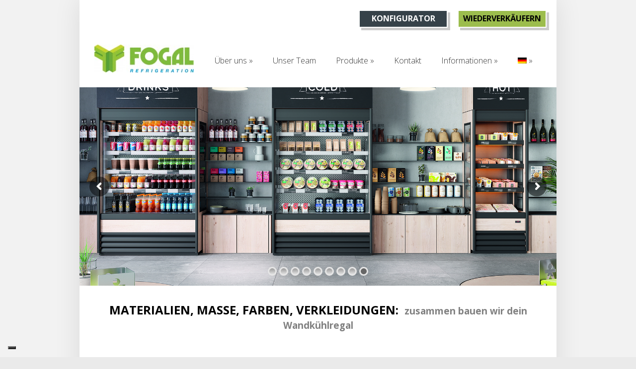

--- FILE ---
content_type: text/html; charset=UTF-8
request_url: https://fogalrefrigeration.com/de/
body_size: 43904
content:

<!DOCTYPE html>
<!--[if IE 6]>
<html id="ie6" lang="de-DE">
<![endif]-->
<!--[if IE 7]>
<html id="ie7" lang="de-DE">
<![endif]-->
<!--[if IE 8]>
<html id="ie8" lang="de-DE">
<![endif]-->
<!--[if !(IE 6) | !(IE 7) | !(IE 8)  ]><!-->
<html lang="de-DE">
<!--<![endif]-->
<head>
	<meta charset="UTF-8" />
			
	<meta http-equiv="X-UA-Compatible" content="IE=edge">
	<link rel="pingback" href="https://fogalrefrigeration.com/xmlrpc.php" />

		<!--[if lt IE 9]>
		<script src="https://fogalrefrigeration.com/wp-content/themes/Foxy/js/html5.js" type="text/javascript"></script>
	<![endif]-->

	<script type="text/javascript">
		document.documentElement.className = 'js';
	</script>

	<script>var et_site_url='https://fogalrefrigeration.com';var et_post_id='0';function et_core_page_resource_fallback(a,b){"undefined"===typeof b&&(b=a.sheet.cssRules&&0===a.sheet.cssRules.length);b&&(a.onerror=null,a.onload=null,a.href?a.href=et_site_url+"/?et_core_page_resource="+a.id+et_post_id:a.src&&(a.src=et_site_url+"/?et_core_page_resource="+a.id+et_post_id))}
</script><meta name='robots' content='index, follow, max-image-preview:large, max-snippet:-1, max-video-preview:-1' />
	<style>img:is([sizes="auto" i], [sizes^="auto," i]) { contain-intrinsic-size: 3000px 1500px }</style>
	<link rel="alternate" hreflang="it" href="https://fogalrefrigeration.com/it/" />
<link rel="alternate" hreflang="en" href="https://fogalrefrigeration.com/en/" />
<link rel="alternate" hreflang="fr" href="https://fogalrefrigeration.com/fr/" />
<link rel="alternate" hreflang="de" href="https://fogalrefrigeration.com/de/" />
<link rel="alternate" hreflang="nl" href="https://fogalrefrigeration.com/nl/" />
<link rel="alternate" hreflang="x-default" href="https://fogalrefrigeration.com/it/" />

	<!-- This site is optimized with the Yoast SEO plugin v26.8 - https://yoast.com/product/yoast-seo-wordpress/ -->
	<title>fogal refrigeration - cool ideas to keep it fresh and warm</title>
	<meta name="description" content="cool ideas to keep it fresh and warm" />
	<link rel="canonical" href="https://fogalrefrigeration.com/de/" />
	<meta property="og:locale" content="de_DE" />
	<meta property="og:type" content="website" />
	<meta property="og:title" content="%%sitename%%" />
	<meta property="og:description" content="cool ideas to keep it fresh and warm" />
	<meta property="og:url" content="https://fogalrefrigeration.com/it/" />
	<meta property="og:site_name" content="fogal refrigeration" />
	<meta name="twitter:card" content="summary_large_image" />
	<script type="application/ld+json" class="yoast-schema-graph">{"@context":"https://schema.org","@graph":[{"@type":"CollectionPage","@id":"https://fogalrefrigeration.com/it/","url":"https://fogalrefrigeration.com/it/","name":"fogal refrigeration - cool ideas to keep it fresh and warm","isPartOf":{"@id":"https://fogalrefrigeration.com/de/#website"},"description":"cool ideas to keep it fresh and warm","breadcrumb":{"@id":"https://fogalrefrigeration.com/it/#breadcrumb"},"inLanguage":"de-DE"},{"@type":"BreadcrumbList","@id":"https://fogalrefrigeration.com/it/#breadcrumb","itemListElement":[{"@type":"ListItem","position":1,"name":"Home"}]},{"@type":"WebSite","@id":"https://fogalrefrigeration.com/de/#website","url":"https://fogalrefrigeration.com/de/","name":"fogal refrigeration","description":"cool ideas to keep it fresh and warm","potentialAction":[{"@type":"SearchAction","target":{"@type":"EntryPoint","urlTemplate":"https://fogalrefrigeration.com/de/?s={search_term_string}"},"query-input":{"@type":"PropertyValueSpecification","valueRequired":true,"valueName":"search_term_string"}}],"inLanguage":"de-DE"}]}</script>
	<!-- / Yoast SEO plugin. -->


<link rel='dns-prefetch' href='//cdn.iubenda.com' />
<link rel='dns-prefetch' href='//fonts.googleapis.com' />
<link rel="alternate" type="application/rss+xml" title="fogal refrigeration &raquo; Feed" href="https://fogalrefrigeration.com/de/feed/" />
<link rel="alternate" type="application/rss+xml" title="fogal refrigeration &raquo; Kommentar-Feed" href="https://fogalrefrigeration.com/de/comments/feed/" />
<script type="text/javascript">
/* <![CDATA[ */
window._wpemojiSettings = {"baseUrl":"https:\/\/s.w.org\/images\/core\/emoji\/16.0.1\/72x72\/","ext":".png","svgUrl":"https:\/\/s.w.org\/images\/core\/emoji\/16.0.1\/svg\/","svgExt":".svg","source":{"concatemoji":"https:\/\/fogalrefrigeration.com\/wp-includes\/js\/wp-emoji-release.min.js?ver=00eb249a869c9d14214aae3da802ba53"}};
/*! This file is auto-generated */
!function(s,n){var o,i,e;function c(e){try{var t={supportTests:e,timestamp:(new Date).valueOf()};sessionStorage.setItem(o,JSON.stringify(t))}catch(e){}}function p(e,t,n){e.clearRect(0,0,e.canvas.width,e.canvas.height),e.fillText(t,0,0);var t=new Uint32Array(e.getImageData(0,0,e.canvas.width,e.canvas.height).data),a=(e.clearRect(0,0,e.canvas.width,e.canvas.height),e.fillText(n,0,0),new Uint32Array(e.getImageData(0,0,e.canvas.width,e.canvas.height).data));return t.every(function(e,t){return e===a[t]})}function u(e,t){e.clearRect(0,0,e.canvas.width,e.canvas.height),e.fillText(t,0,0);for(var n=e.getImageData(16,16,1,1),a=0;a<n.data.length;a++)if(0!==n.data[a])return!1;return!0}function f(e,t,n,a){switch(t){case"flag":return n(e,"\ud83c\udff3\ufe0f\u200d\u26a7\ufe0f","\ud83c\udff3\ufe0f\u200b\u26a7\ufe0f")?!1:!n(e,"\ud83c\udde8\ud83c\uddf6","\ud83c\udde8\u200b\ud83c\uddf6")&&!n(e,"\ud83c\udff4\udb40\udc67\udb40\udc62\udb40\udc65\udb40\udc6e\udb40\udc67\udb40\udc7f","\ud83c\udff4\u200b\udb40\udc67\u200b\udb40\udc62\u200b\udb40\udc65\u200b\udb40\udc6e\u200b\udb40\udc67\u200b\udb40\udc7f");case"emoji":return!a(e,"\ud83e\udedf")}return!1}function g(e,t,n,a){var r="undefined"!=typeof WorkerGlobalScope&&self instanceof WorkerGlobalScope?new OffscreenCanvas(300,150):s.createElement("canvas"),o=r.getContext("2d",{willReadFrequently:!0}),i=(o.textBaseline="top",o.font="600 32px Arial",{});return e.forEach(function(e){i[e]=t(o,e,n,a)}),i}function t(e){var t=s.createElement("script");t.src=e,t.defer=!0,s.head.appendChild(t)}"undefined"!=typeof Promise&&(o="wpEmojiSettingsSupports",i=["flag","emoji"],n.supports={everything:!0,everythingExceptFlag:!0},e=new Promise(function(e){s.addEventListener("DOMContentLoaded",e,{once:!0})}),new Promise(function(t){var n=function(){try{var e=JSON.parse(sessionStorage.getItem(o));if("object"==typeof e&&"number"==typeof e.timestamp&&(new Date).valueOf()<e.timestamp+604800&&"object"==typeof e.supportTests)return e.supportTests}catch(e){}return null}();if(!n){if("undefined"!=typeof Worker&&"undefined"!=typeof OffscreenCanvas&&"undefined"!=typeof URL&&URL.createObjectURL&&"undefined"!=typeof Blob)try{var e="postMessage("+g.toString()+"("+[JSON.stringify(i),f.toString(),p.toString(),u.toString()].join(",")+"));",a=new Blob([e],{type:"text/javascript"}),r=new Worker(URL.createObjectURL(a),{name:"wpTestEmojiSupports"});return void(r.onmessage=function(e){c(n=e.data),r.terminate(),t(n)})}catch(e){}c(n=g(i,f,p,u))}t(n)}).then(function(e){for(var t in e)n.supports[t]=e[t],n.supports.everything=n.supports.everything&&n.supports[t],"flag"!==t&&(n.supports.everythingExceptFlag=n.supports.everythingExceptFlag&&n.supports[t]);n.supports.everythingExceptFlag=n.supports.everythingExceptFlag&&!n.supports.flag,n.DOMReady=!1,n.readyCallback=function(){n.DOMReady=!0}}).then(function(){return e}).then(function(){var e;n.supports.everything||(n.readyCallback(),(e=n.source||{}).concatemoji?t(e.concatemoji):e.wpemoji&&e.twemoji&&(t(e.twemoji),t(e.wpemoji)))}))}((window,document),window._wpemojiSettings);
/* ]]> */
</script>
<meta content="Foxy Child v." name="generator"/><style id='wp-emoji-styles-inline-css' type='text/css'>

	img.wp-smiley, img.emoji {
		display: inline !important;
		border: none !important;
		box-shadow: none !important;
		height: 1em !important;
		width: 1em !important;
		margin: 0 0.07em !important;
		vertical-align: -0.1em !important;
		background: none !important;
		padding: 0 !important;
	}
</style>
<link rel='stylesheet' id='wp-block-library-css' href='https://fogalrefrigeration.com/wp-includes/css/dist/block-library/style.min.css?ver=00eb249a869c9d14214aae3da802ba53' type='text/css' media='all' />
<style id='classic-theme-styles-inline-css' type='text/css'>
/*! This file is auto-generated */
.wp-block-button__link{color:#fff;background-color:#32373c;border-radius:9999px;box-shadow:none;text-decoration:none;padding:calc(.667em + 2px) calc(1.333em + 2px);font-size:1.125em}.wp-block-file__button{background:#32373c;color:#fff;text-decoration:none}
</style>
<style id='global-styles-inline-css' type='text/css'>
:root{--wp--preset--aspect-ratio--square: 1;--wp--preset--aspect-ratio--4-3: 4/3;--wp--preset--aspect-ratio--3-4: 3/4;--wp--preset--aspect-ratio--3-2: 3/2;--wp--preset--aspect-ratio--2-3: 2/3;--wp--preset--aspect-ratio--16-9: 16/9;--wp--preset--aspect-ratio--9-16: 9/16;--wp--preset--color--black: #000000;--wp--preset--color--cyan-bluish-gray: #abb8c3;--wp--preset--color--white: #ffffff;--wp--preset--color--pale-pink: #f78da7;--wp--preset--color--vivid-red: #cf2e2e;--wp--preset--color--luminous-vivid-orange: #ff6900;--wp--preset--color--luminous-vivid-amber: #fcb900;--wp--preset--color--light-green-cyan: #7bdcb5;--wp--preset--color--vivid-green-cyan: #00d084;--wp--preset--color--pale-cyan-blue: #8ed1fc;--wp--preset--color--vivid-cyan-blue: #0693e3;--wp--preset--color--vivid-purple: #9b51e0;--wp--preset--gradient--vivid-cyan-blue-to-vivid-purple: linear-gradient(135deg,rgba(6,147,227,1) 0%,rgb(155,81,224) 100%);--wp--preset--gradient--light-green-cyan-to-vivid-green-cyan: linear-gradient(135deg,rgb(122,220,180) 0%,rgb(0,208,130) 100%);--wp--preset--gradient--luminous-vivid-amber-to-luminous-vivid-orange: linear-gradient(135deg,rgba(252,185,0,1) 0%,rgba(255,105,0,1) 100%);--wp--preset--gradient--luminous-vivid-orange-to-vivid-red: linear-gradient(135deg,rgba(255,105,0,1) 0%,rgb(207,46,46) 100%);--wp--preset--gradient--very-light-gray-to-cyan-bluish-gray: linear-gradient(135deg,rgb(238,238,238) 0%,rgb(169,184,195) 100%);--wp--preset--gradient--cool-to-warm-spectrum: linear-gradient(135deg,rgb(74,234,220) 0%,rgb(151,120,209) 20%,rgb(207,42,186) 40%,rgb(238,44,130) 60%,rgb(251,105,98) 80%,rgb(254,248,76) 100%);--wp--preset--gradient--blush-light-purple: linear-gradient(135deg,rgb(255,206,236) 0%,rgb(152,150,240) 100%);--wp--preset--gradient--blush-bordeaux: linear-gradient(135deg,rgb(254,205,165) 0%,rgb(254,45,45) 50%,rgb(107,0,62) 100%);--wp--preset--gradient--luminous-dusk: linear-gradient(135deg,rgb(255,203,112) 0%,rgb(199,81,192) 50%,rgb(65,88,208) 100%);--wp--preset--gradient--pale-ocean: linear-gradient(135deg,rgb(255,245,203) 0%,rgb(182,227,212) 50%,rgb(51,167,181) 100%);--wp--preset--gradient--electric-grass: linear-gradient(135deg,rgb(202,248,128) 0%,rgb(113,206,126) 100%);--wp--preset--gradient--midnight: linear-gradient(135deg,rgb(2,3,129) 0%,rgb(40,116,252) 100%);--wp--preset--font-size--small: 13px;--wp--preset--font-size--medium: 20px;--wp--preset--font-size--large: 36px;--wp--preset--font-size--x-large: 42px;--wp--preset--spacing--20: 0.44rem;--wp--preset--spacing--30: 0.67rem;--wp--preset--spacing--40: 1rem;--wp--preset--spacing--50: 1.5rem;--wp--preset--spacing--60: 2.25rem;--wp--preset--spacing--70: 3.38rem;--wp--preset--spacing--80: 5.06rem;--wp--preset--shadow--natural: 6px 6px 9px rgba(0, 0, 0, 0.2);--wp--preset--shadow--deep: 12px 12px 50px rgba(0, 0, 0, 0.4);--wp--preset--shadow--sharp: 6px 6px 0px rgba(0, 0, 0, 0.2);--wp--preset--shadow--outlined: 6px 6px 0px -3px rgba(255, 255, 255, 1), 6px 6px rgba(0, 0, 0, 1);--wp--preset--shadow--crisp: 6px 6px 0px rgba(0, 0, 0, 1);}:where(.is-layout-flex){gap: 0.5em;}:where(.is-layout-grid){gap: 0.5em;}body .is-layout-flex{display: flex;}.is-layout-flex{flex-wrap: wrap;align-items: center;}.is-layout-flex > :is(*, div){margin: 0;}body .is-layout-grid{display: grid;}.is-layout-grid > :is(*, div){margin: 0;}:where(.wp-block-columns.is-layout-flex){gap: 2em;}:where(.wp-block-columns.is-layout-grid){gap: 2em;}:where(.wp-block-post-template.is-layout-flex){gap: 1.25em;}:where(.wp-block-post-template.is-layout-grid){gap: 1.25em;}.has-black-color{color: var(--wp--preset--color--black) !important;}.has-cyan-bluish-gray-color{color: var(--wp--preset--color--cyan-bluish-gray) !important;}.has-white-color{color: var(--wp--preset--color--white) !important;}.has-pale-pink-color{color: var(--wp--preset--color--pale-pink) !important;}.has-vivid-red-color{color: var(--wp--preset--color--vivid-red) !important;}.has-luminous-vivid-orange-color{color: var(--wp--preset--color--luminous-vivid-orange) !important;}.has-luminous-vivid-amber-color{color: var(--wp--preset--color--luminous-vivid-amber) !important;}.has-light-green-cyan-color{color: var(--wp--preset--color--light-green-cyan) !important;}.has-vivid-green-cyan-color{color: var(--wp--preset--color--vivid-green-cyan) !important;}.has-pale-cyan-blue-color{color: var(--wp--preset--color--pale-cyan-blue) !important;}.has-vivid-cyan-blue-color{color: var(--wp--preset--color--vivid-cyan-blue) !important;}.has-vivid-purple-color{color: var(--wp--preset--color--vivid-purple) !important;}.has-black-background-color{background-color: var(--wp--preset--color--black) !important;}.has-cyan-bluish-gray-background-color{background-color: var(--wp--preset--color--cyan-bluish-gray) !important;}.has-white-background-color{background-color: var(--wp--preset--color--white) !important;}.has-pale-pink-background-color{background-color: var(--wp--preset--color--pale-pink) !important;}.has-vivid-red-background-color{background-color: var(--wp--preset--color--vivid-red) !important;}.has-luminous-vivid-orange-background-color{background-color: var(--wp--preset--color--luminous-vivid-orange) !important;}.has-luminous-vivid-amber-background-color{background-color: var(--wp--preset--color--luminous-vivid-amber) !important;}.has-light-green-cyan-background-color{background-color: var(--wp--preset--color--light-green-cyan) !important;}.has-vivid-green-cyan-background-color{background-color: var(--wp--preset--color--vivid-green-cyan) !important;}.has-pale-cyan-blue-background-color{background-color: var(--wp--preset--color--pale-cyan-blue) !important;}.has-vivid-cyan-blue-background-color{background-color: var(--wp--preset--color--vivid-cyan-blue) !important;}.has-vivid-purple-background-color{background-color: var(--wp--preset--color--vivid-purple) !important;}.has-black-border-color{border-color: var(--wp--preset--color--black) !important;}.has-cyan-bluish-gray-border-color{border-color: var(--wp--preset--color--cyan-bluish-gray) !important;}.has-white-border-color{border-color: var(--wp--preset--color--white) !important;}.has-pale-pink-border-color{border-color: var(--wp--preset--color--pale-pink) !important;}.has-vivid-red-border-color{border-color: var(--wp--preset--color--vivid-red) !important;}.has-luminous-vivid-orange-border-color{border-color: var(--wp--preset--color--luminous-vivid-orange) !important;}.has-luminous-vivid-amber-border-color{border-color: var(--wp--preset--color--luminous-vivid-amber) !important;}.has-light-green-cyan-border-color{border-color: var(--wp--preset--color--light-green-cyan) !important;}.has-vivid-green-cyan-border-color{border-color: var(--wp--preset--color--vivid-green-cyan) !important;}.has-pale-cyan-blue-border-color{border-color: var(--wp--preset--color--pale-cyan-blue) !important;}.has-vivid-cyan-blue-border-color{border-color: var(--wp--preset--color--vivid-cyan-blue) !important;}.has-vivid-purple-border-color{border-color: var(--wp--preset--color--vivid-purple) !important;}.has-vivid-cyan-blue-to-vivid-purple-gradient-background{background: var(--wp--preset--gradient--vivid-cyan-blue-to-vivid-purple) !important;}.has-light-green-cyan-to-vivid-green-cyan-gradient-background{background: var(--wp--preset--gradient--light-green-cyan-to-vivid-green-cyan) !important;}.has-luminous-vivid-amber-to-luminous-vivid-orange-gradient-background{background: var(--wp--preset--gradient--luminous-vivid-amber-to-luminous-vivid-orange) !important;}.has-luminous-vivid-orange-to-vivid-red-gradient-background{background: var(--wp--preset--gradient--luminous-vivid-orange-to-vivid-red) !important;}.has-very-light-gray-to-cyan-bluish-gray-gradient-background{background: var(--wp--preset--gradient--very-light-gray-to-cyan-bluish-gray) !important;}.has-cool-to-warm-spectrum-gradient-background{background: var(--wp--preset--gradient--cool-to-warm-spectrum) !important;}.has-blush-light-purple-gradient-background{background: var(--wp--preset--gradient--blush-light-purple) !important;}.has-blush-bordeaux-gradient-background{background: var(--wp--preset--gradient--blush-bordeaux) !important;}.has-luminous-dusk-gradient-background{background: var(--wp--preset--gradient--luminous-dusk) !important;}.has-pale-ocean-gradient-background{background: var(--wp--preset--gradient--pale-ocean) !important;}.has-electric-grass-gradient-background{background: var(--wp--preset--gradient--electric-grass) !important;}.has-midnight-gradient-background{background: var(--wp--preset--gradient--midnight) !important;}.has-small-font-size{font-size: var(--wp--preset--font-size--small) !important;}.has-medium-font-size{font-size: var(--wp--preset--font-size--medium) !important;}.has-large-font-size{font-size: var(--wp--preset--font-size--large) !important;}.has-x-large-font-size{font-size: var(--wp--preset--font-size--x-large) !important;}
:where(.wp-block-post-template.is-layout-flex){gap: 1.25em;}:where(.wp-block-post-template.is-layout-grid){gap: 1.25em;}
:where(.wp-block-columns.is-layout-flex){gap: 2em;}:where(.wp-block-columns.is-layout-grid){gap: 2em;}
:root :where(.wp-block-pullquote){font-size: 1.5em;line-height: 1.6;}
</style>
<link rel='stylesheet' id='contact-form-7-css' href='https://fogalrefrigeration.com/wp-content/plugins/contact-form-7/includes/css/styles.css?ver=6.1.4' type='text/css' media='all' />
<link rel='stylesheet' id='ce_responsive-css' href='https://fogalrefrigeration.com/wp-content/plugins/simple-embed-code/css/video-container.min.css?ver=2.5.1' type='text/css' media='all' />
<link rel='stylesheet' id='ngg_trigger_buttons-css' href='https://fogalrefrigeration.com/wp-content/plugins/nextgen-gallery/static/GalleryDisplay/trigger_buttons.css?ver=4.0.4' type='text/css' media='all' />
<link rel='stylesheet' id='fancybox-0-css' href='https://fogalrefrigeration.com/wp-content/plugins/nextgen-gallery/static/Lightbox/fancybox/jquery.fancybox-1.3.4.css?ver=4.0.4' type='text/css' media='all' />
<link rel='stylesheet' id='fontawesome_v4_shim_style-css' href='https://fogalrefrigeration.com/wp-content/plugins/nextgen-gallery/static/FontAwesome/css/v4-shims.min.css?ver=00eb249a869c9d14214aae3da802ba53' type='text/css' media='all' />
<link rel='stylesheet' id='fontawesome-css' href='https://fogalrefrigeration.com/wp-content/plugins/nextgen-gallery/static/FontAwesome/css/all.min.css?ver=00eb249a869c9d14214aae3da802ba53' type='text/css' media='all' />
<link rel='stylesheet' id='nextgen_pagination_style-css' href='https://fogalrefrigeration.com/wp-content/plugins/nextgen-gallery/static/GalleryDisplay/pagination_style.css?ver=4.0.4' type='text/css' media='all' />
<link rel='stylesheet' id='nextgen_basic_thumbnails_style-css' href='https://fogalrefrigeration.com/wp-content/plugins/nextgen-gallery/static/Thumbnails/nextgen_basic_thumbnails.css?ver=4.0.4' type='text/css' media='all' />
<link rel='stylesheet' id='wpml-legacy-horizontal-list-0-css' href='https://fogalrefrigeration.com/wp-content/plugins/sitepress-multilingual-cms/templates/language-switchers/legacy-list-horizontal/style.min.css?ver=1' type='text/css' media='all' />
<link rel='stylesheet' id='wpml-menu-item-0-css' href='https://fogalrefrigeration.com/wp-content/plugins/sitepress-multilingual-cms/templates/language-switchers/menu-item/style.min.css?ver=1' type='text/css' media='all' />
<link rel='stylesheet' id='foxy-fonts-open-sans-css' href='https://fonts.googleapis.com/css?family=Open+Sans:300italic,700italic,800italic,400,300,700,800&#038;subset=latin,latin-ext' type='text/css' media='all' />
<link rel='stylesheet' id='foxy-fonts-raleway-css' href='https://fonts.googleapis.com/css?family=Raleway:400,100&#038;subset=latin' type='text/css' media='all' />
<link rel='stylesheet' id='foxy-style-css' href='https://fogalrefrigeration.com/wp-content/themes/Foxy-child/style.css?ver=00eb249a869c9d14214aae3da802ba53' type='text/css' media='all' />
<link rel='stylesheet' id='tablepress-default-css' href='https://fogalrefrigeration.com/wp-content/tablepress-combined.min.css?ver=41' type='text/css' media='all' />
<link rel='stylesheet' id='et-shortcodes-css-css' href='https://fogalrefrigeration.com/wp-content/themes/Foxy/epanel/shortcodes/css/shortcodes-legacy.css?ver=2.2.19' type='text/css' media='all' />
<link rel='stylesheet' id='et-shortcodes-responsive-css-css' href='https://fogalrefrigeration.com/wp-content/themes/Foxy/epanel/shortcodes/css/shortcodes_responsive.css?ver=2.2.19' type='text/css' media='all' />
<link rel='stylesheet' id='magnific_popup-css' href='https://fogalrefrigeration.com/wp-content/themes/Foxy/includes/page_templates/js/magnific_popup/magnific_popup.css?ver=1.3.4' type='text/css' media='screen' />
<link rel='stylesheet' id='et_page_templates-css' href='https://fogalrefrigeration.com/wp-content/themes/Foxy/includes/page_templates/page_templates.css?ver=1.8' type='text/css' media='screen' />

<script  type="text/javascript" class=" _iub_cs_skip" type="text/javascript" id="iubenda-head-inline-scripts-0">
/* <![CDATA[ */
var _iub = _iub || [];

_iub.csConfiguration = {"askConsentAtCookiePolicyUpdate":true,"cookiePolicyInOtherWindow":true,"countryDetection":true,"enableFadp":true,"enableLgpd":true,"enableUspr":true,"floatingPreferencesButtonCaptionColor":"#82BA3B","floatingPreferencesButtonColor":"#313131","floatingPreferencesButtonDisplay":"bottom-left","lgpdAppliesGlobally":false,"perPurposeConsent":true,"siteId":3383114,"cookiePolicyId":14789346,"lang":"de", "banner":{ "acceptButtonCaptionColor":"#000000FA","acceptButtonColor":"#FFFFFF","acceptButtonDisplay":true,"backgroundColor":"#82BA3B","brandBackgroundColor":"#FFFFFF","brandTextColor":"#000000FA","closeButtonRejects":true,"customizeButtonColor":"#313131","customizeButtonDisplay":true,"explicitWithdrawal":true,"listPurposes":true,"logo":"[data-uri]","position":"float-bottom-center","rejectButtonCaptionColor":"#000000FA","rejectButtonColor":"#F70000","rejectButtonDisplay":true,"showPurposesToggles":true,"textColor":"#000000FA","acceptButtonCaption":"Ich akzeptiere alles &#x1f36a;","content":"&#x1f36a; COOKIES & CO. Wir und ausgew&#228;hlte Dritte verwenden Cookies (oder &#228;hnliche Technologien) aus technischen Gr&#252;nden. Wenn Sie uns Ihre Einwilligung erteilen, verwenden wir diese auch, um Ihr Surferlebnis zu verbessern, Ihnen auf Sie zugeschnittene Angebote anzubieten und f&#252;r andere Zwecke. Alles klar, einfach und pr&#228;gnant erkl&#228;rt finden Sie in unserer Cookie-Richtlinie und in der Cookie-Erkl&#228;rung | Sie k&#246;nnen Ihre Meinung jederzeit &#228;ndern und Ihre Pr&#228;ferenzen &#228;ndern, indem Sie die Einwilligung f&#252;r jede Cookie-Kategorie erteilen oder verweigern | Um herauszufinden, wie wir Ihre Daten verarbeiten, lesen Sie unsere Datenschutzrichtlinie | Wenn Sie &#8222;x&#8220; dr&#252;cken, schlie&#223;en Sie dieses Banner, ohne die Tracking-Tools zu akzeptieren. Mit &#8222;Ablehnen&#8220; verweigern Sie die Einwilligung. Wenn Sie mehr erfahren m&#246;chten, klicken Sie auf &#8222;Mehr erfahren und anpassen&#8220; | F&#252;r ein umfassenderes Surferlebnis klicken Sie auf &#8222;Ich akzeptiere alles &#x1f36a;&#8220;.","customizeButtonCaption":"Mehr erfahren und anpassen","rejectButtonCaption":"Ablehnen" }};
/* ]]> */
</script>
<script  type="text/javascript" class=" _iub_cs_skip" type="text/javascript" src="//cdn.iubenda.com/cs/gpp/stub.js?ver=3.12.5" id="iubenda-head-scripts-1-js"></script>
<script  type="text/javascript" charset="UTF-8" async="" class=" _iub_cs_skip" type="text/javascript" src="//cdn.iubenda.com/cs/iubenda_cs.js?ver=3.12.5" id="iubenda-head-scripts-2-js"></script>
<script type="text/javascript" src="https://fogalrefrigeration.com/wp-includes/js/jquery/jquery.min.js?ver=3.7.1" id="jquery-core-js"></script>
<script type="text/javascript" src="https://fogalrefrigeration.com/wp-includes/js/jquery/jquery-migrate.min.js?ver=3.4.1" id="jquery-migrate-js"></script>
<script type="text/javascript" id="photocrati_ajax-js-extra">
/* <![CDATA[ */
var photocrati_ajax = {"url":"https:\/\/fogalrefrigeration.com\/index.php?photocrati_ajax=1","rest_url":"https:\/\/fogalrefrigeration.com\/de\/wp-json\/","wp_home_url":"https:\/\/fogalrefrigeration.com\/de\/","wp_site_url":"https:\/\/fogalrefrigeration.com","wp_root_url":"https:\/\/fogalrefrigeration.com","wp_plugins_url":"https:\/\/fogalrefrigeration.com\/wp-content\/plugins","wp_content_url":"https:\/\/fogalrefrigeration.com\/wp-content","wp_includes_url":"https:\/\/fogalrefrigeration.com\/wp-includes\/","ngg_param_slug":"nggallery","rest_nonce":"e54ef47cae"};
/* ]]> */
</script>
<script type="text/javascript" src="https://fogalrefrigeration.com/wp-content/plugins/nextgen-gallery/static/Legacy/ajax.min.js?ver=4.0.4" id="photocrati_ajax-js"></script>
<script type="text/javascript" src="https://fogalrefrigeration.com/wp-content/plugins/nextgen-gallery/static/FontAwesome/js/v4-shims.min.js?ver=5.3.1" id="fontawesome_v4_shim-js"></script>
<script type="text/javascript" defer crossorigin="anonymous" data-auto-replace-svg="false" data-keep-original-source="false" data-search-pseudo-elements src="https://fogalrefrigeration.com/wp-content/plugins/nextgen-gallery/static/FontAwesome/js/all.min.js?ver=5.3.1" id="fontawesome-js"></script>
<script type="text/javascript" src="https://fogalrefrigeration.com/wp-content/plugins/nextgen-gallery/static/Thumbnails/nextgen_basic_thumbnails.js?ver=4.0.4" id="nextgen_basic_thumbnails_script-js"></script>
<link rel="https://api.w.org/" href="https://fogalrefrigeration.com/de/wp-json/" /><link rel="EditURI" type="application/rsd+xml" title="RSD" href="https://fogalrefrigeration.com/xmlrpc.php?rsd" />
<meta name="generator" content="WPML ver:4.7.3 stt:38,1,4,3,27;" />
		<style>
			a { color: #4bb6f5; }
			body { color: #878787; }

			#featured { background-color: #ffffff; }

			#featured { -webkit-box-shadow: inset 0 0 250px #5cb6e0; -moz-box-shadow: inset 0 0 250px #5cb6e0; box-shadow: inset 0 0 250px #5cb6e0; }

			#top-navigation > ul > li.sfHover > a, #top-navigation > ul > li > a:hover, .mobile_nav, #home-tab-area > ul > li.home-tab-active, #footer-bottom li a:hover, .et-product:hover .et-price-button, .et-products li:hover .et-price-button, #callout { background-color: #92b700; }
			@media only screen and (max-width: 767px){
				#callout > strong { background-color: #92b700; }
			}
			#top-navigation > ul > li.sfHover > a, #top-navigation > ul > li > a:hover, #home-tab-area > ul > li.home-tab-active, #footer-bottom li a:hover, .mobile_nav, #callout { -moz-box-shadow: inset 0 0 30px #97cc1c; -webkit-box-shadow: inset 0 0 30px #97cc1c; box-shadow: inset 0 0 30px #97cc1c; }

			#progress-time { background-color: #d3ef1c; }
			#home-tab-area > ul, .widget h4.widgettitle { border-bottom: 5px solid #d3ef1c; }

				</style>
	<link rel="shortcut icon" href="https://fogalrefrigeration.com/wp-content/uploads/2016/05/fogal_refrigerstion.gif" /><meta name="viewport" content="width=device-width, initial-scale=1.0, maximum-scale=1.0, user-scalable=0" /><link rel="preload" href="https://fogalrefrigeration.com/wp-content/themes/Foxy/core/admin/fonts/modules.ttf" as="font" crossorigin="anonymous">
<!-- Meta Pixel Code -->
<script type='text/javascript'>
!function(f,b,e,v,n,t,s){if(f.fbq)return;n=f.fbq=function(){n.callMethod?
n.callMethod.apply(n,arguments):n.queue.push(arguments)};if(!f._fbq)f._fbq=n;
n.push=n;n.loaded=!0;n.version='2.0';n.queue=[];t=b.createElement(e);t.async=!0;
t.src=v;s=b.getElementsByTagName(e)[0];s.parentNode.insertBefore(t,s)}(window,
document,'script','https://connect.facebook.net/en_US/fbevents.js?v=next');
</script>
<!-- End Meta Pixel Code -->

      <script type='text/javascript'>
        var url = window.location.origin + '?ob=open-bridge';
        fbq('set', 'openbridge', '639554676717641', url);
      </script>
    <script type='text/javascript'>fbq('init', '639554676717641', {}, {
    "agent": "wordpress-6.8.3-3.0.16"
})</script><script type='text/javascript'>
    fbq('track', 'PageView', []);
  </script>
<!-- Meta Pixel Code -->
<noscript>
<img height="1" width="1" style="display:none" alt="fbpx"
src="https://www.facebook.com/tr?id=639554676717641&ev=PageView&noscript=1" />
</noscript>
<!-- End Meta Pixel Code -->
<meta name="generator" content="Powered by Slider Revolution 6.7.17 - responsive, Mobile-Friendly Slider Plugin for WordPress with comfortable drag and drop interface." />
<script>function setREVStartSize(e){
			//window.requestAnimationFrame(function() {
				window.RSIW = window.RSIW===undefined ? window.innerWidth : window.RSIW;
				window.RSIH = window.RSIH===undefined ? window.innerHeight : window.RSIH;
				try {
					var pw = document.getElementById(e.c).parentNode.offsetWidth,
						newh;
					pw = pw===0 || isNaN(pw) || (e.l=="fullwidth" || e.layout=="fullwidth") ? window.RSIW : pw;
					e.tabw = e.tabw===undefined ? 0 : parseInt(e.tabw);
					e.thumbw = e.thumbw===undefined ? 0 : parseInt(e.thumbw);
					e.tabh = e.tabh===undefined ? 0 : parseInt(e.tabh);
					e.thumbh = e.thumbh===undefined ? 0 : parseInt(e.thumbh);
					e.tabhide = e.tabhide===undefined ? 0 : parseInt(e.tabhide);
					e.thumbhide = e.thumbhide===undefined ? 0 : parseInt(e.thumbhide);
					e.mh = e.mh===undefined || e.mh=="" || e.mh==="auto" ? 0 : parseInt(e.mh,0);
					if(e.layout==="fullscreen" || e.l==="fullscreen")
						newh = Math.max(e.mh,window.RSIH);
					else{
						e.gw = Array.isArray(e.gw) ? e.gw : [e.gw];
						for (var i in e.rl) if (e.gw[i]===undefined || e.gw[i]===0) e.gw[i] = e.gw[i-1];
						e.gh = e.el===undefined || e.el==="" || (Array.isArray(e.el) && e.el.length==0)? e.gh : e.el;
						e.gh = Array.isArray(e.gh) ? e.gh : [e.gh];
						for (var i in e.rl) if (e.gh[i]===undefined || e.gh[i]===0) e.gh[i] = e.gh[i-1];
											
						var nl = new Array(e.rl.length),
							ix = 0,
							sl;
						e.tabw = e.tabhide>=pw ? 0 : e.tabw;
						e.thumbw = e.thumbhide>=pw ? 0 : e.thumbw;
						e.tabh = e.tabhide>=pw ? 0 : e.tabh;
						e.thumbh = e.thumbhide>=pw ? 0 : e.thumbh;
						for (var i in e.rl) nl[i] = e.rl[i]<window.RSIW ? 0 : e.rl[i];
						sl = nl[0];
						for (var i in nl) if (sl>nl[i] && nl[i]>0) { sl = nl[i]; ix=i;}
						var m = pw>(e.gw[ix]+e.tabw+e.thumbw) ? 1 : (pw-(e.tabw+e.thumbw)) / (e.gw[ix]);
						newh =  (e.gh[ix] * m) + (e.tabh + e.thumbh);
					}
					var el = document.getElementById(e.c);
					if (el!==null && el) el.style.height = newh+"px";
					el = document.getElementById(e.c+"_wrapper");
					if (el!==null && el) {
						el.style.height = newh+"px";
						el.style.display = "block";
					}
				} catch(e){
					console.log("Failure at Presize of Slider:" + e)
				}
			//});
		  };</script>
<link rel="stylesheet" id="et-customizer-global-cached-inline-styles" href="https://fogalrefrigeration.com/wp-content/et-cache/global/et-customizer-global-17681726112656.min.css" onerror="et_core_page_resource_fallback(this, true)" onload="et_core_page_resource_fallback(this)" />	
	<!-- Matomo -->
	<script>
	  var _paq = window._paq = window._paq || [];
	  /* tracker methods like "setCustomDimension" should be called before "trackPageView" */
	  _paq.push(['trackPageView']);
	  _paq.push(['enableLinkTracking']);
	  (function() {
		var u="//stats.fogalrefrigeration.com/";
		_paq.push(['setTrackerUrl', u+'matomo.php']);
		_paq.push(['setSiteId', '1']);
		var d=document, g=d.createElement('script'), s=d.getElementsByTagName('script')[0];
		g.async=true; g.src=u+'matomo.js'; s.parentNode.insertBefore(g,s);
	  })();
	</script>
	<!-- End Matomo Code -->
	
</head>
<body data-rsssl=1 class="home blog wp-theme-Foxy wp-child-theme-Foxy-child et_includes_sidebar woocommerce">
	<div id="body-area">
		<div class="container">
			<header id="main-header" class="clearfix">
								<a href="https://fogalrefrigeration.com/de/"><img src="https://fogalrefrigeration.com/wp-content/uploads/2016/03/logo-e1457363704372.jpg" alt="fogal refrigeration" id="logo"/></a>
				<p id="slogan">cool ideas to keep it fresh and warm</p>

				<nav id="top-navigation">
				<ul id="menu-main-menu-de" class="nav"><li id="menu-item-965" class="menu-item menu-item-type-custom menu-item-object-custom menu-item-has-children menu-item-965"><a href="#">Über uns</a>
<ul class="sub-menu">
	<li id="menu-item-967" class="menu-item menu-item-type-post_type menu-item-object-page menu-item-967"><a href="https://fogalrefrigeration.com/de/unternehmen/">Unternehmen</a></li>
</ul>
</li>
<li id="menu-item-5791" class="menu-item menu-item-type-post_type menu-item-object-page menu-item-5791"><a href="https://fogalrefrigeration.com/de/unser-team-2/">Unser Team</a></li>
<li id="menu-item-6856" class="menu-item menu-item-type-custom menu-item-object-custom menu-item-has-children menu-item-6856"><a href="#">Produkte</a>
<ul class="sub-menu">
	<li id="menu-item-6854" class="menu-item menu-item-type-custom menu-item-object-custom menu-item-6854"><a href="https://fogalrefrigeration.com/de/produkte/">Modelle</a></li>
</ul>
</li>
<li id="menu-item-955" class="menu-item menu-item-type-post_type menu-item-object-page menu-item-955"><a href="https://fogalrefrigeration.com/de/kontakt/">Kontakt</a></li>
<li id="menu-item-966" class="menu-item menu-item-type-custom menu-item-object-custom menu-item-has-children menu-item-966"><a href="#">Informationen</a>
<ul class="sub-menu">
	<li id="menu-item-959" class="menu-item menu-item-type-post_type menu-item-object-page menu-item-959"><a href="https://fogalrefrigeration.com/de/verkaufsbedingungen/">Verkaufsbedingungen</a></li>
	<li id="menu-item-958" class="menu-item menu-item-type-post_type menu-item-object-page menu-item-958"><a href="https://fogalrefrigeration.com/de/bedienungsanleitung/">Bedienungsanleitung</a></li>
	<li id="menu-item-3893" class="menu-item menu-item-type-post_type menu-item-object-page menu-item-3893"><a href="https://fogalrefrigeration.com/de/qualitaetsbescheinigungennewskontakt/">Zertifizierungen</a></li>
</ul>
</li>
<li id="menu-item-wpml-ls-2-de" class="menu-item wpml-ls-slot-2 wpml-ls-item wpml-ls-item-de wpml-ls-current-language wpml-ls-menu-item menu-item-type-wpml_ls_menu_item menu-item-object-wpml_ls_menu_item menu-item-has-children menu-item-wpml-ls-2-de"><a href="https://fogalrefrigeration.com/de/" title="Wechseln zu "><img
            class="wpml-ls-flag"
            src="https://fogalrefrigeration.com/wp-content/plugins/sitepress-multilingual-cms/res/flags/de.png"
            alt="Deutsch"
            
            
    /></a>
<ul class="sub-menu">
	<li id="menu-item-wpml-ls-2-it" class="menu-item wpml-ls-slot-2 wpml-ls-item wpml-ls-item-it wpml-ls-menu-item wpml-ls-first-item menu-item-type-wpml_ls_menu_item menu-item-object-wpml_ls_menu_item menu-item-wpml-ls-2-it"><a href="https://fogalrefrigeration.com/it/" title="Wechseln zu "><img
            class="wpml-ls-flag"
            src="https://fogalrefrigeration.com/wp-content/plugins/sitepress-multilingual-cms/res/flags/it.png"
            alt="Italienisch"
            
            
    /></a></li>
	<li id="menu-item-wpml-ls-2-en" class="menu-item wpml-ls-slot-2 wpml-ls-item wpml-ls-item-en wpml-ls-menu-item menu-item-type-wpml_ls_menu_item menu-item-object-wpml_ls_menu_item menu-item-wpml-ls-2-en"><a href="https://fogalrefrigeration.com/en/" title="Wechseln zu "><img
            class="wpml-ls-flag"
            src="https://fogalrefrigeration.com/wp-content/plugins/sitepress-multilingual-cms/res/flags/en.png"
            alt="Englisch"
            
            
    /></a></li>
	<li id="menu-item-wpml-ls-2-fr" class="menu-item wpml-ls-slot-2 wpml-ls-item wpml-ls-item-fr wpml-ls-menu-item menu-item-type-wpml_ls_menu_item menu-item-object-wpml_ls_menu_item menu-item-wpml-ls-2-fr"><a href="https://fogalrefrigeration.com/fr/" title="Wechseln zu "><img
            class="wpml-ls-flag"
            src="https://fogalrefrigeration.com/wp-content/plugins/sitepress-multilingual-cms/res/flags/fr.png"
            alt="Französisch"
            
            
    /></a></li>
	<li id="menu-item-wpml-ls-2-nl" class="menu-item wpml-ls-slot-2 wpml-ls-item wpml-ls-item-nl wpml-ls-menu-item wpml-ls-last-item menu-item-type-wpml_ls_menu_item menu-item-object-wpml_ls_menu_item menu-item-wpml-ls-2-nl"><a href="https://fogalrefrigeration.com/nl/" title="Wechseln zu "><img
            class="wpml-ls-flag"
            src="https://fogalrefrigeration.com/wp-content/plugins/sitepress-multilingual-cms/res/flags/nl.png"
            alt="Niederländisch"
            
            
    /></a></li>
</ul>
</li>
</ul>				</nav>
				
				<div id="et_mobile_nav_menu"><a href="#" class="mobile_nav closed">Navigation Menu</a></div>				
			</header> <!-- #main-header -->
                <div class="button-container">
                                        <a class="button arredatori" href=""></a>
                    <a class="button distributori" href="https://fogalrefrigeration.com/de/wiederverkaeufern/">Wiederverkäufern</a>
                    <a class="button configuratore" href="https://fogalrefrigeration.com/de/konfigurator/">KONFIGURATOR</a>
                </div>


				<!-- Load the slider with "slider1" alias only on the homepage only -->
				

				
				
				
<article id="post-468" class="clearfix post-468 page type-page status-publish hentry">
	<div class="entry-content">
		<div class="post-heading">
			<h1>Home page DE</h1>
		<p class="meta-info"> in </p>		</div> <!-- .post-heading -->
	
			<!-- START home page REVOLUTION SLIDER 6.7.17 --><p class="rs-p-wp-fix"></p>
			<rs-module-wrap id="rev_slider_2_1_wrapper" data-source="gallery" style="visibility:hidden;background:transparent;padding:0;margin:0px auto;margin-top:0;margin-bottom:0;">
				<rs-module id="rev_slider_2_1" style="" data-version="6.7.17">
					<rs-slides style="overflow: hidden; position: absolute;">
						<rs-slide style="position: absolute;" data-key="rs-57" data-title="Slide" data-thumb="//fogalrefrigeration.com/wp-content/uploads/2021/07/convenience-store-fogal-refrigeration.jpg" data-anim="adpr:false;" data-in="o:0;" data-out="a:false;">
							<img decoding="async" src="//fogalrefrigeration.com/wp-content/plugins/revslider/sr6/assets/assets/dummy.png" alt="" title="Home page DE" class="rev-slidebg tp-rs-img rs-lazyload" data-lazyload="//fogalrefrigeration.com/wp-content/uploads/2021/07/convenience-store-fogal-refrigeration.jpg" data-no-retina>
<!---->					</rs-slide>
						<rs-slide style="position: absolute;" data-key="rs-61" data-title="Slide" data-thumb="//fogalrefrigeration.com/wp-content/uploads/2021/07/airport-fogal-refrigeration.jpg" data-anim="adpr:false;">
							<img decoding="async" src="//fogalrefrigeration.com/wp-content/plugins/revslider/sr6/assets/assets/dummy.png" alt="" title="Home page DE" class="rev-slidebg tp-rs-img rs-lazyload" data-lazyload="//fogalrefrigeration.com/wp-content/uploads/2021/07/airport-fogal-refrigeration.jpg" data-no-retina>
<!---->					</rs-slide>
						<rs-slide style="position: absolute;" data-key="rs-41" data-title="Slide" data-thumb="//fogalrefrigeration.com/wp-content/uploads/2019/04/scarlet.jpg" data-anim="adpr:false;">
							<img decoding="async" src="//fogalrefrigeration.com/wp-content/plugins/revslider/sr6/assets/assets/dummy.png" alt="" title="Home page DE" class="rev-slidebg tp-rs-img rs-lazyload" data-lazyload="//fogalrefrigeration.com/wp-content/uploads/2019/04/scarlet.jpg" data-no-retina>
<!--
							--><rs-layer
								id="slider-2-slide-41-layer-1" 
								data-type="button"
								data-color="rgb(51, 51, 51)"
								data-xy="x:555px;y:222px;"
								data-text="s:20;l:60;a:center;"
								data-dim="w:60px;h:60px;"
								data-rsp_bd="off"
								data-border="bor:50px,50px,50px,50px;"
								data-frame_0="tp:600;"
								data-frame_1="tp:600;sR:10;"
								data-frame_999="o:0;tp:600;st:w;sR:8690.0006103516;"
								style="z-index:5;background-color:rgba(255,255,255,0.75);font-family:'Raleway';cursor:pointer;box-sizing:border-box;-moz-box-sizing:border-box;-webkit-box-sizing:border-box;"
							><a href="https://fogalrefrigeration.com/it/scarlet/#videoscarlet"><i class="fa-play"></i></a>
						 
							</rs-layer><!--

							--><rs-layer
								id="slider-2-slide-41-layer-3" 
								data-type="text"
								data-color="#ffffff"
								data-rsp_ch="on"
								data-xy="x:637px;y:240px;"
								data-text="l:22;a:inherit;"
								data-frame_0="tp:600;"
								data-frame_1="tp:600;st:0;"
								data-frame_999="o:0;tp:600;st:9000;sR:8700;"
								style="z-index:6;font-family:'Open Sans';"
							>Our new heated cabinet 
							</rs-layer><!--

							--><rs-layer
								id="slider-2-slide-41-layer-6" 
								class="tp-shape tp-shapewrapper"
								data-type="shape"
								data-rsp_ch="on"
								data-xy="x:624px;y:232px;"
								data-text="a:inherit;"
								data-dim="w:574px;h:38;"
								data-frame_0="tp:600;"
								data-frame_1="tp:600;st:0;"
								data-frame_999="o:0;tp:600;st:9000;sR:8700;"
								style="z-index:9;background-color:rgba(109,109,109,0.5);"
							> 
							</rs-layer><!--
-->					</rs-slide>
						<rs-slide style="position: absolute;" data-key="rs-9" data-title="Slide" data-thumb="//fogalrefrigeration.com/wp-content/uploads/2017/11/fogal_refrigeration_insatllazione_paesi_bassi_3.jpg" data-anim="adpr:false;">
							<img decoding="async" src="//fogalrefrigeration.com/wp-content/plugins/revslider/sr6/assets/assets/dummy.png" alt="" title="Home page DE" class="rev-slidebg tp-rs-img rs-lazyload" data-lazyload="//fogalrefrigeration.com/wp-content/uploads/2017/11/fogal_refrigeration_insatllazione_paesi_bassi_3.jpg" data-no-retina>
<!---->					</rs-slide>
						<rs-slide style="position: absolute;" data-key="rs-14" data-title="Slide" data-thumb="//fogalrefrigeration.com/wp-content/uploads/2017/11/fogal_refrigeration_insatllazione_paesi_bassi_4.jpg" data-anim="adpr:false;">
							<img decoding="async" src="//fogalrefrigeration.com/wp-content/plugins/revslider/sr6/assets/assets/dummy.png" alt="" title="Home page DE" class="rev-slidebg tp-rs-img rs-lazyload" data-lazyload="//fogalrefrigeration.com/wp-content/uploads/2017/11/fogal_refrigeration_insatllazione_paesi_bassi_4.jpg" data-no-retina>
<!---->					</rs-slide>
						<rs-slide style="position: absolute;" data-key="rs-18" data-title="Slide" data-thumb="//fogalrefrigeration.com/wp-content/uploads/2017/11/fogal_refrigeration_installazioni_la-rosa-di-gorizia.jpg" data-anim="adpr:false;">
							<img decoding="async" src="//fogalrefrigeration.com/wp-content/plugins/revslider/sr6/assets/assets/dummy.png" alt="" title="Home page DE" class="rev-slidebg tp-rs-img rs-lazyload" data-lazyload="//fogalrefrigeration.com/wp-content/uploads/2017/11/fogal_refrigeration_installazioni_la-rosa-di-gorizia.jpg" data-no-retina>
<!---->					</rs-slide>
						<rs-slide style="position: absolute;" data-key="rs-20" data-title="Slide" data-thumb="//fogalrefrigeration.com/wp-content/uploads/2017/11/fogal_refrigeration_insatllazione_italia_2.jpg" data-anim="adpr:false;">
							<img decoding="async" src="//fogalrefrigeration.com/wp-content/plugins/revslider/sr6/assets/assets/dummy.png" alt="" title="Home page DE" class="rev-slidebg tp-rs-img rs-lazyload" data-lazyload="//fogalrefrigeration.com/wp-content/uploads/2017/11/fogal_refrigeration_insatllazione_italia_2.jpg" data-no-retina>
<!---->					</rs-slide>
						<rs-slide style="position: absolute;" data-key="rs-21" data-title="Slide" data-thumb="//fogalrefrigeration.com/wp-content/uploads/2017/11/fogal_refrigeration_insatllazione_italia_1.jpg" data-anim="adpr:false;">
							<img decoding="async" src="//fogalrefrigeration.com/wp-content/plugins/revslider/sr6/assets/assets/dummy.png" alt="" title="Home page DE" class="rev-slidebg tp-rs-img rs-lazyload" data-lazyload="//fogalrefrigeration.com/wp-content/uploads/2017/11/fogal_refrigeration_insatllazione_italia_1.jpg" data-no-retina>
<!---->					</rs-slide>
						<rs-slide style="position: absolute;" data-key="rs-22" data-title="Slide" data-thumb="//fogalrefrigeration.com/wp-content/uploads/2017/11/fogal_refrigeration_insatllazione_paesi_bassi_1.jpg" data-anim="adpr:false;">
							<img decoding="async" src="//fogalrefrigeration.com/wp-content/plugins/revslider/sr6/assets/assets/dummy.png" alt="" title="Home page DE" class="rev-slidebg tp-rs-img rs-lazyload" data-lazyload="//fogalrefrigeration.com/wp-content/uploads/2017/11/fogal_refrigeration_insatllazione_paesi_bassi_1.jpg" data-no-retina>
<!---->					</rs-slide>
					</rs-slides>
				</rs-module>
				<script>
					setREVStartSize({c: 'rev_slider_2_1',rl:[1240,1024,778,480],el:[500],gw:[1200],gh:[500],type:'standard',justify:'',layout:'fullwidth',mh:"0"});if (window.RS_MODULES!==undefined && window.RS_MODULES.modules!==undefined && window.RS_MODULES.modules["revslider21"]!==undefined) {window.RS_MODULES.modules["revslider21"].once = false;window.revapi2 = undefined;if (window.RS_MODULES.checkMinimal!==undefined) window.RS_MODULES.checkMinimal()}
				</script>
			</rs-module-wrap>
			<!-- END REVOLUTION SLIDER -->

<p>&nbsp;</p>
<p style="text-align: center;"><span style="font-size: 18pt;"><strong><span style="color: #666699;"><span style="color: #000000;">MATERIALIEN, MASSE, FARBEN, VERKLEIDUNGEN:</span>&nbsp;</span> <span style="font-size: 14pt; color: #808080;">zusammen bauen wir dein Wandkühlregal</span></strong></span></p>
<p>&nbsp;</p>
	</div> <!-- .entry-content -->
</article> <!-- end .entry-post-->
				
<div id="section-area">

	<div id="services" class="clearfix">
<div class="service"><h3><a href="https://fogalrefrigeration.com/de/un-murale-diverso-per-ogni-tipo-di-arredo-de/">Verschiedene Regale für jede Einrichtung</a></h3><p>Die Flexibilität unserer Produktion gibt dem Kunden die Möglichkeit das Wandkühlregal gemäß der Einrichtung anzupassen.</p>
</div> <!-- end .service --><div class="service"><h3><a href="https://fogalrefrigeration.com/de/definisci-ogni-singolo-dettaglio-de/">Bestimme jedes einzelne Detail</a></h3><p>Unsere ganze Produktreihe kann personalisiert werden und mit viel Zubehör ausgestattet werden.</p>
</div> <!-- end .service --><div class="service last"><h3><a href="https://fogalrefrigeration.com/de/i-nostri-strumenti-de/">Unsere Mittel</a></h3><p>Erfindergeist, avantgardistische Technologien, Forschung und Nachhaltigkeit verbinden sich mit der Handwerkskunst, die aus der Familientradition unseres Unternehmens stammt. Aus diesen Eigenschaften ergibt sich ein zuverlässiges und langlebiges Produkt.</p>
</div> <!-- end .service -->	</div> <!-- #services -->


</div> <!-- #section-area -->




<div id="home-info" class="clearfix">



</div> <!-- #home-info -->

		</div> <!-- .container -->
	</div> <!-- #body-area -->

	<div id="footer-area">
		<div class="container">
			
<footer id="main-footer">
	<div id="footer-widgets" class="clearfix">
<div class="footer-widget"><div id="text-3" class="fwidget widget_text"><h4 class="widgettitle">FOGAL refrigeration srl</h4>			<div class="textwidget"><p>via Tambarin,1<br />
34077 Ronchi dei Legionari (GO)<br />
ITALY</p>
<p>E-mail: fogal@fogalrefrigeration.com<br />
Tel.: +39 0481 777450<br />
Fax: +39 0481 776332</p>
<p>&nbsp;</p>
<p class="p1">cod.fisc. e P.IVA 00 309 290 310<br />
Id. CEE IT00309290310<br />
<span class="s2">reg. imprese Gorizia (GO007-2051)<br />
cap. soc. € 500.000 i.v.<br />
</span><span class="s2">rea 43494<br />
</span><span class="s2">Registro A.E.E. IT 080 400 000 048 12</span></p>
</div>
		</div> <!-- end .fwidget --></div> <!-- end .footer-widget --><div class="footer-widget"><div id="text-4" class="fwidget widget_text"><h4 class="widgettitle">Ufficio Commerciale</h4>			<div class="textwidget"><p>rosmarie.greco@fogalrefrigeration.com<br />
(IT &#8211; G &#8211; GB)</p>
<p>caterina.falchi@fogalrefrigeration.com<br />
(IT &#8211; GB &#8211; F)</p>
<p>Tel.: +39 0481 774801</p>
<p><em>________________________________<br />
</em>invio ordini di vendita murali:<br />
orders@fogalrefrigeration.com<br />
<em>________________________________<br />
</em>invio richieste di ricambi:<br />
spareparts@fogalrefrigeration.com</p>
<p><strong> </strong></p>
<p>&nbsp;</p>
<p>&nbsp;</p>
</div>
		</div> <!-- end .fwidget --></div> <!-- end .footer-widget --><div class="footer-widget last"><div id="text-5" class="fwidget widget_text">			<div class="textwidget"><p><a href="https://www.google.it/maps/place/Fogal+Refrigeration+Srl/@45.8205287,13.4748873,17z/data=!3m1!4b1!4m5!3m4!1s0x477ba71d6ed4799b:0x1e8b49ffeaa70573!8m2!3d45.820525!4d13.477076?hl=it" target="_blank" rel="noopener"><img loading="lazy" decoding="async" class="wp-image-4814 size-full alignright" src="https://fogalrefrigeration.com/wp-content/uploads/2018/03/2.png" alt="" width="1292" height="800" srcset="https://fogalrefrigeration.com/wp-content/uploads/2018/03/2.png 1292w, https://fogalrefrigeration.com/wp-content/uploads/2018/03/2-300x186.png 300w, https://fogalrefrigeration.com/wp-content/uploads/2018/03/2-768x476.png 768w, https://fogalrefrigeration.com/wp-content/uploads/2018/03/2-1024x634.png 1024w, https://fogalrefrigeration.com/wp-content/uploads/2018/03/2-220x136.png 220w, https://fogalrefrigeration.com/wp-content/uploads/2018/03/2-187x116.png 187w, https://fogalrefrigeration.com/wp-content/uploads/2018/03/2-453x280.png 453w" sizes="auto, (max-width: 1292px) 100vw, 1292px" /></a></p>
<p><img loading="lazy" decoding="async" class="alignleft size-full wp-image-7775" src="https://fogalrefrigeration.com/wp-content/uploads/2021/06/MARCHIO-FESR-FVG.png" alt="" width="600" height="461" srcset="https://fogalrefrigeration.com/wp-content/uploads/2021/06/MARCHIO-FESR-FVG.png 600w, https://fogalrefrigeration.com/wp-content/uploads/2021/06/MARCHIO-FESR-FVG-300x231.png 300w, https://fogalrefrigeration.com/wp-content/uploads/2021/06/MARCHIO-FESR-FVG-220x169.png 220w, https://fogalrefrigeration.com/wp-content/uploads/2021/06/MARCHIO-FESR-FVG-187x144.png 187w, https://fogalrefrigeration.com/wp-content/uploads/2021/06/MARCHIO-FESR-FVG-453x348.png 453w" sizes="auto, (max-width: 600px) 100vw, 600px" /></p>
</div>
		</div> <!-- end .fwidget --></div> <!-- end .footer-widget -->	</div> <!-- end #footer-widgets -->
</footer> <!-- #main-footer -->
			<div id="footer-bottom" class="clearfix">
			<ul id="menu-footer-menu_d" class="bottom-nav"><li id="menu-item-9605" class="menu-item menu-item-type-post_type menu-item-object-page menu-item-9605"><a href="https://fogalrefrigeration.com/de/privacy-policy/">&#x1f510; Privacy policy</a></li>
<li id="menu-item-9606" class="menu-item menu-item-type-post_type menu-item-object-page menu-item-9606"><a href="https://fogalrefrigeration.com/de/cookie-statement/">&#x1f36a; Cookie Statement</a></li>
<li class="menu-item menu-item-type-post_type menu-item-object-page menu-item-5791"><a href="https://fogalrefrigeration.com/de/unser-team-2/">Unser Team</a></li>
<li id="menu-item-9607" class="menu-item menu-item-type-post_type menu-item-object-page menu-item-9607"><a href="https://fogalrefrigeration.com/de/termini-e-condizioni/">General Terms and Conditions of Use</a></li>
<li id="menu-item-4573" class="menu-item menu-item-type-post_type menu-item-object-page menu-item-4573"><a href="https://fogalrefrigeration.com/de/verkaufsbedingungen/">Verkaufsbedingungen</a></li>
</ul>
				<div id="et-social-icons">
				<a href="https://www.linkedin.com/company/fogal-refrigeration-srl/" target="_blank"><img src="https://fogalrefrigeration.com/wp-content/themes/Foxy-child/images/google.png" alt="Google Plus" /></a><a href="https://www.facebook.com/fogalrefrigeration/" target="_blank"><img src="https://fogalrefrigeration.com/wp-content/themes/Foxy-child/images/facebook.png" alt="Facebook" /></a><a href="https://it.pinterest.com/fogalref/" target="_blank"><img src="https://fogalrefrigeration.com/wp-content/themes/Foxy-child/images/twitter.png" alt="Twitter" /></a>				</div> <!-- #social-icons -->
			</div> <!-- #footer-bottom -->
		</div> <!-- .container -->
	</div> <!-- #footer-area -->

	<div id="footer-bottom-area" class="container">
		<p id="copyright">Designed by <a href="https://www.elegantthemes.com" title="Premium WordPress Themes">Elegant Themes</a> | Powered by <a href="https://www.wordpress.org">WordPress</a></p>
	</div>

	
		<script>
			window.RS_MODULES = window.RS_MODULES || {};
			window.RS_MODULES.modules = window.RS_MODULES.modules || {};
			window.RS_MODULES.waiting = window.RS_MODULES.waiting || [];
			window.RS_MODULES.defered = true;
			window.RS_MODULES.moduleWaiting = window.RS_MODULES.moduleWaiting || {};
			window.RS_MODULES.type = 'compiled';
		</script>
		<script type="speculationrules">
{"prefetch":[{"source":"document","where":{"and":[{"href_matches":"\/de\/*"},{"not":{"href_matches":["\/wp-*.php","\/wp-admin\/*","\/wp-content\/uploads\/*","\/wp-content\/*","\/wp-content\/plugins\/*","\/wp-content\/themes\/Foxy-child\/*","\/wp-content\/themes\/Foxy\/*","\/de\/*\\?(.+)"]}},{"not":{"selector_matches":"a[rel~=\"nofollow\"]"}},{"not":{"selector_matches":".no-prefetch, .no-prefetch a"}}]},"eagerness":"conservative"}]}
</script>
    <!-- Meta Pixel Event Code -->
    <script type='text/javascript'>
        document.addEventListener( 'wpcf7mailsent', function( event ) {
        if( "fb_pxl_code" in event.detail.apiResponse){
          eval(event.detail.apiResponse.fb_pxl_code);
        }
      }, false );
    </script>
    <!-- End Meta Pixel Event Code -->
    <div id='fb-pxl-ajax-code'></div><link href="//fonts.googleapis.com/css?family=Roboto:400%7CRaleway:400%7COpen+Sans:400&display=swap" rel="stylesheet" property="stylesheet" media="all" type="text/css" >

<script>
		if(typeof revslider_showDoubleJqueryError === "undefined") {function revslider_showDoubleJqueryError(sliderID) {console.log("You have some jquery.js library include that comes after the Slider Revolution files js inclusion.");console.log("To fix this, you can:");console.log("1. Set 'Module General Options' -> 'Advanced' -> 'jQuery & OutPut Filters' -> 'Put JS to Body' to on");console.log("2. Find the double jQuery.js inclusion and remove it");return "Double Included jQuery Library";}}
</script>
			<link rel="preload" as="font" id="rs-icon-set-revicon-woff" href="//fogalrefrigeration.com/wp-content/plugins/revslider/sr6/assets/fonts/revicons/revicons.woff?5510888" type="font/woff" crossorigin="anonymous" media="all" />
			<link rel="preload" as="font" id="rs-icon-set-fa-icon-woff" type="font/woff2" crossorigin="anonymous" href="//fogalrefrigeration.com/wp-content/plugins/revslider/sr6/assets/fonts/font-awesome/fonts/fontawesome-webfont.woff2?v=4.7.0" media="all" />
			<link rel="stylesheet" property="stylesheet" id="rs-icon-set-fa-icon-css" href="//fogalrefrigeration.com/wp-content/plugins/revslider/sr6/assets/fonts/font-awesome/css/font-awesome.css" type="text/css" media="all" />
<link rel='stylesheet' id='rs-plugin-settings-css' href='//fogalrefrigeration.com/wp-content/plugins/revslider/sr6/assets/css/rs6.css?ver=6.7.17' type='text/css' media='all' />
<style id='rs-plugin-settings-inline-css' type='text/css'>
		#rev_slider_2_1_wrapper .hesperiden.tparrows{cursor:pointer;background:rgba(0,0,0,0.5);width:40px;height:40px;position:absolute;display:block;z-index:1000;  border-radius:50%}#rev_slider_2_1_wrapper .hesperiden.tparrows.rs-touchhover{background:#000000}#rev_slider_2_1_wrapper .hesperiden.tparrows:before{font-family:'revicons';font-size:20px;color:#ffffff;display:block;line-height:40px;text-align:center}#rev_slider_2_1_wrapper .hesperiden.tparrows.tp-leftarrow:before{content:'\e82c';  margin-left:-3px}#rev_slider_2_1_wrapper .hesperiden.tparrows.tp-rightarrow:before{content:'\e82d';  margin-right:-3px}#rev_slider_2_1_wrapper .hesperiden.tp-bullets{}#rev_slider_2_1_wrapper .hesperiden.tp-bullets:before{content:' ';position:absolute;width:100%;height:100%;background:transparent;padding:10px;margin-left:-10px;margin-top:-10px;box-sizing:content-box;  border-radius:8px}#rev_slider_2_1_wrapper .hesperiden .tp-bullet{width:12px;height:12px;position:absolute;background:#999999;   background:-moz-linear-gradient(top,#999999 0%,#e1e1e1 100%);   background:-webkit-linear-gradient(top,#999999 0%,#e1e1e1 100%);   background:-o-linear-gradient(top,#999999 0%,#e1e1e1 100%);   background:-ms-linear-gradient(top,#999999 0%,#e1e1e1 100%);   background:linear-gradient(to bottom,#999999 0%,#e1e1e1 100%);   filter:progid:dximagetransform.microsoft.gradient(   startcolorstr='#999999',endcolorstr='#e1e1e1',gradienttype=0 ); border:3px solid #e5e5e5;border-radius:50%;cursor:pointer;box-sizing:content-box}#rev_slider_2_1_wrapper .hesperiden .tp-bullet.rs-touchhover,#rev_slider_2_1_wrapper .hesperiden .tp-bullet.selected{background:#666666}#rev_slider_2_1_wrapper .hesperiden .tp-bullet-image{}#rev_slider_2_1_wrapper .hesperiden .tp-bullet-title{}
</style>
<script type="text/javascript" src="https://fogalrefrigeration.com/wp-includes/js/dist/hooks.min.js?ver=4d63a3d491d11ffd8ac6" id="wp-hooks-js"></script>
<script type="text/javascript" src="https://fogalrefrigeration.com/wp-includes/js/dist/i18n.min.js?ver=5e580eb46a90c2b997e6" id="wp-i18n-js"></script>
<script type="text/javascript" id="wp-i18n-js-after">
/* <![CDATA[ */
wp.i18n.setLocaleData( { 'text direction\u0004ltr': [ 'ltr' ] } );
/* ]]> */
</script>
<script type="text/javascript" src="https://fogalrefrigeration.com/wp-content/plugins/contact-form-7/includes/swv/js/index.js?ver=6.1.4" id="swv-js"></script>
<script type="text/javascript" id="contact-form-7-js-translations">
/* <![CDATA[ */
( function( domain, translations ) {
	var localeData = translations.locale_data[ domain ] || translations.locale_data.messages;
	localeData[""].domain = domain;
	wp.i18n.setLocaleData( localeData, domain );
} )( "contact-form-7", {"translation-revision-date":"2025-10-26 03:28:49+0000","generator":"GlotPress\/4.0.3","domain":"messages","locale_data":{"messages":{"":{"domain":"messages","plural-forms":"nplurals=2; plural=n != 1;","lang":"de"},"This contact form is placed in the wrong place.":["Dieses Kontaktformular wurde an der falschen Stelle platziert."],"Error:":["Fehler:"]}},"comment":{"reference":"includes\/js\/index.js"}} );
/* ]]> */
</script>
<script type="text/javascript" id="contact-form-7-js-before">
/* <![CDATA[ */
var wpcf7 = {
    "api": {
        "root": "https:\/\/fogalrefrigeration.com\/de\/wp-json\/",
        "namespace": "contact-form-7\/v1"
    },
    "cached": 1
};
/* ]]> */
</script>
<script type="text/javascript" src="https://fogalrefrigeration.com/wp-content/plugins/contact-form-7/includes/js/index.js?ver=6.1.4" id="contact-form-7-js"></script>
<script type="text/javascript" src="//fogalrefrigeration.com/wp-content/plugins/revslider/sr6/assets/js/rbtools.min.js?ver=6.7.17" defer async id="tp-tools-js"></script>
<script type="text/javascript" src="//fogalrefrigeration.com/wp-content/plugins/revslider/sr6/assets/js/rs6.min.js?ver=6.7.17" defer async id="revmin-js"></script>
<script type="text/javascript" id="ngg_common-js-extra">
/* <![CDATA[ */

var galleries = {};
galleries.gallery_6c23af0d6416ba6a529af99e9b6b8227 = {"ID":"6c23af0d6416ba6a529af99e9b6b8227","album_ids":[],"container_ids":["3"],"display":"","display_settings":{"display_view":"default-view.php","images_per_page":"20","number_of_columns":"0","thumbnail_width":"240","thumbnail_height":"160","show_all_in_lightbox":"0","ajax_pagination":"0","use_imagebrowser_effect":"0","template":"","display_no_images_error":1,"disable_pagination":0,"show_slideshow_link":"0","slideshow_link_text":"[Mostra slideshow]","override_thumbnail_settings":"0","thumbnail_quality":"100","thumbnail_crop":"1","thumbnail_watermark":0,"ngg_triggers_display":"never","use_lightbox_effect":true,"0":"slideshow_link_text=\"[Mostra","1":"slideshow"},"display_type":"photocrati-nextgen_basic_thumbnails","effect_code":null,"entity_ids":[],"excluded_container_ids":[],"exclusions":[],"gallery_ids":[],"id":"6c23af0d6416ba6a529af99e9b6b8227","ids":null,"image_ids":[],"images_list_count":null,"inner_content":null,"is_album_gallery":null,"maximum_entity_count":500,"order_by":"sortorder","order_direction":"ASC","returns":"included","skip_excluding_globally_excluded_images":null,"slug":null,"sortorder":[],"source":"galleries","src":"","tag_ids":[],"tagcloud":false,"transient_id":null,"__defaults_set":null};
galleries.gallery_6c23af0d6416ba6a529af99e9b6b8227.wordpress_page_root = "https:\/\/fogalrefrigeration.com\/de\/alaska-maxi\/";
var nextgen_lightbox_settings = {"static_path":"https:\/\/fogalrefrigeration.com\/wp-content\/plugins\/nextgen-gallery\/static\/Lightbox\/{placeholder}","context":"nextgen_images"};
galleries.gallery_175ac9e5ff5af55893f07b7492b05e15 = {"ID":"175ac9e5ff5af55893f07b7492b05e15","album_ids":[],"container_ids":["5"],"display":"","display_settings":{"display_view":"default-view.php","images_per_page":"20","number_of_columns":"0","thumbnail_width":"240","thumbnail_height":"160","show_all_in_lightbox":"0","ajax_pagination":"0","use_imagebrowser_effect":"0","template":"","display_no_images_error":1,"disable_pagination":0,"show_slideshow_link":"1","slideshow_link_text":"[Mostra slideshow]","override_thumbnail_settings":"0","thumbnail_quality":"100","thumbnail_crop":"1","thumbnail_watermark":0,"ngg_triggers_display":"never","use_lightbox_effect":true,"0":"slideshow_link_text=\"[Mostra","1":"slideshow"},"display_type":"photocrati-nextgen_basic_thumbnails","effect_code":null,"entity_ids":[],"excluded_container_ids":[],"exclusions":[],"gallery_ids":[],"id":"175ac9e5ff5af55893f07b7492b05e15","ids":null,"image_ids":[],"images_list_count":null,"inner_content":null,"is_album_gallery":null,"maximum_entity_count":500,"order_by":"sortorder","order_direction":"ASC","returns":"included","skip_excluding_globally_excluded_images":null,"slug":null,"sortorder":[],"source":"galleries","src":"","tag_ids":[],"tagcloud":false,"transient_id":null,"__defaults_set":null};
galleries.gallery_175ac9e5ff5af55893f07b7492b05e15.wordpress_page_root = "https:\/\/fogalrefrigeration.com\/de\/alaska-maxi\/";
var nextgen_lightbox_settings = {"static_path":"https:\/\/fogalrefrigeration.com\/wp-content\/plugins\/nextgen-gallery\/static\/Lightbox\/{placeholder}","context":"nextgen_images"};
galleries.gallery_5db69f0d88693c8db76b8e42f0b5f12e = {"ID":"5db69f0d88693c8db76b8e42f0b5f12e","album_ids":[],"container_ids":["8"],"display":"","display_settings":{"display_view":"default-view.php","images_per_page":"20","number_of_columns":"0","thumbnail_width":"240","thumbnail_height":"160","show_all_in_lightbox":"0","ajax_pagination":"0","use_imagebrowser_effect":"0","template":"","display_no_images_error":1,"disable_pagination":0,"show_slideshow_link":"1","slideshow_link_text":"[Mostra slideshow]","override_thumbnail_settings":"0","thumbnail_quality":"100","thumbnail_crop":"1","thumbnail_watermark":0,"ngg_triggers_display":"never","use_lightbox_effect":true,"0":"slideshow_link_text=\"[Mostra","1":"slideshow"},"display_type":"photocrati-nextgen_basic_thumbnails","effect_code":null,"entity_ids":[],"excluded_container_ids":[],"exclusions":[],"gallery_ids":[],"id":"5db69f0d88693c8db76b8e42f0b5f12e","ids":null,"image_ids":[],"images_list_count":null,"inner_content":null,"is_album_gallery":null,"maximum_entity_count":500,"order_by":"sortorder","order_direction":"ASC","returns":"included","skip_excluding_globally_excluded_images":null,"slug":null,"sortorder":[],"source":"galleries","src":"","tag_ids":[],"tagcloud":false,"transient_id":null,"__defaults_set":null};
galleries.gallery_5db69f0d88693c8db76b8e42f0b5f12e.wordpress_page_root = "https:\/\/fogalrefrigeration.com\/de\/alaska-maxi\/";
var nextgen_lightbox_settings = {"static_path":"https:\/\/fogalrefrigeration.com\/wp-content\/plugins\/nextgen-gallery\/static\/Lightbox\/{placeholder}","context":"nextgen_images"};
galleries.gallery_36a96af98f1b62c0aeee3e6157b1c19f = {"ID":"36a96af98f1b62c0aeee3e6157b1c19f","album_ids":[],"container_ids":["21"],"display":"","display_settings":{"display_view":"default-view.php","images_per_page":"20","number_of_columns":"0","thumbnail_width":"240","thumbnail_height":"160","show_all_in_lightbox":"0","ajax_pagination":"0","use_imagebrowser_effect":"0","template":"","display_no_images_error":1,"disable_pagination":0,"show_slideshow_link":"1","slideshow_link_text":"[Mostra slideshow]","override_thumbnail_settings":"0","thumbnail_quality":"100","thumbnail_crop":"1","thumbnail_watermark":0,"ngg_triggers_display":"never","use_lightbox_effect":true,"0":"slideshow_link_text=\"[Mostra","1":"slideshow"},"display_type":"photocrati-nextgen_basic_thumbnails","effect_code":null,"entity_ids":[],"excluded_container_ids":[],"exclusions":[],"gallery_ids":[],"id":"36a96af98f1b62c0aeee3e6157b1c19f","ids":null,"image_ids":[],"images_list_count":null,"inner_content":null,"is_album_gallery":null,"maximum_entity_count":500,"order_by":"sortorder","order_direction":"ASC","returns":"included","skip_excluding_globally_excluded_images":null,"slug":null,"sortorder":[],"source":"galleries","src":"","tag_ids":[],"tagcloud":false,"transient_id":null,"__defaults_set":null};
galleries.gallery_36a96af98f1b62c0aeee3e6157b1c19f.wordpress_page_root = "https:\/\/fogalrefrigeration.com\/de\/alaska-maxi\/";
var nextgen_lightbox_settings = {"static_path":"https:\/\/fogalrefrigeration.com\/wp-content\/plugins\/nextgen-gallery\/static\/Lightbox\/{placeholder}","context":"nextgen_images"};
galleries.gallery_2051b89ac7a100c5c90fd0b644625c8f = {"ID":"2051b89ac7a100c5c90fd0b644625c8f","album_ids":[],"container_ids":["38"],"display":null,"display_settings":{"display_view":"default-view.php","images_per_page":"20","number_of_columns":0,"thumbnail_width":240,"thumbnail_height":160,"show_all_in_lightbox":0,"ajax_pagination":0,"use_imagebrowser_effect":0,"template":"","display_no_images_error":1,"disable_pagination":0,"show_slideshow_link":1,"slideshow_link_text":"[Mostra slideshow]","override_thumbnail_settings":0,"thumbnail_quality":"100","thumbnail_crop":"0","thumbnail_watermark":0,"ngg_triggers_display":"never","use_lightbox_effect":true},"display_type":"photocrati-nextgen_basic_thumbnails","effect_code":null,"entity_ids":[],"excluded_container_ids":[],"exclusions":[],"gallery_ids":[],"id":"2051b89ac7a100c5c90fd0b644625c8f","ids":null,"image_ids":[],"images_list_count":null,"inner_content":null,"is_album_gallery":null,"maximum_entity_count":500,"order_by":"sortorder","order_direction":"ASC","returns":"included","skip_excluding_globally_excluded_images":null,"slug":null,"sortorder":[],"source":"galleries","src":null,"tag_ids":[],"tagcloud":false,"transient_id":null,"__defaults_set":null};
galleries.gallery_2051b89ac7a100c5c90fd0b644625c8f.wordpress_page_root = "https:\/\/fogalrefrigeration.com\/de\/alaska-maxi\/";
var nextgen_lightbox_settings = {"static_path":"https:\/\/fogalrefrigeration.com\/wp-content\/plugins\/nextgen-gallery\/static\/Lightbox\/{placeholder}","context":"nextgen_images"};
/* ]]> */
</script>
<script type="text/javascript" src="https://fogalrefrigeration.com/wp-content/plugins/nextgen-gallery/static/GalleryDisplay/common.js?ver=4.0.4" id="ngg_common-js"></script>
<script type="text/javascript" id="ngg_common-js-after">
/* <![CDATA[ */
            var nggLastTimeoutVal = 1000;

            var nggRetryFailedImage = function(img) {
                setTimeout(function(){
                    img.src = img.src;
                }, nggLastTimeoutVal);

                nggLastTimeoutVal += 500;
            }

            var nggLastTimeoutVal = 1000;

            var nggRetryFailedImage = function(img) {
                setTimeout(function(){
                    img.src = img.src;
                }, nggLastTimeoutVal);

                nggLastTimeoutVal += 500;
            }

            var nggLastTimeoutVal = 1000;

            var nggRetryFailedImage = function(img) {
                setTimeout(function(){
                    img.src = img.src;
                }, nggLastTimeoutVal);

                nggLastTimeoutVal += 500;
            }

            var nggLastTimeoutVal = 1000;

            var nggRetryFailedImage = function(img) {
                setTimeout(function(){
                    img.src = img.src;
                }, nggLastTimeoutVal);

                nggLastTimeoutVal += 500;
            }

            var nggLastTimeoutVal = 1000;

            var nggRetryFailedImage = function(img) {
                setTimeout(function(){
                    img.src = img.src;
                }, nggLastTimeoutVal);

                nggLastTimeoutVal += 500;
            }
/* ]]> */
</script>
<script type="text/javascript" src="https://fogalrefrigeration.com/wp-content/plugins/nextgen-gallery/static/Lightbox/lightbox_context.js?ver=4.0.4" id="ngg_lightbox_context-js"></script>
<script type="text/javascript" src="https://fogalrefrigeration.com/wp-content/plugins/nextgen-gallery/static/Lightbox/fancybox/jquery.easing-1.3.pack.js?ver=4.0.4" id="fancybox-0-js"></script>
<script type="text/javascript" src="https://fogalrefrigeration.com/wp-content/plugins/nextgen-gallery/static/Lightbox/fancybox/jquery.fancybox-1.3.4.pack.js?ver=4.0.4" id="fancybox-1-js"></script>
<script type="text/javascript" src="https://fogalrefrigeration.com/wp-content/plugins/nextgen-gallery/static/Lightbox/fancybox/nextgen_fancybox_init.js?ver=4.0.4" id="fancybox-2-js"></script>
<script type="text/javascript" src="https://fogalrefrigeration.com/wp-content/themes/Foxy/js/superfish.min.js?ver=1.0" id="superfish-js"></script>
<script type="text/javascript" id="custom_script-js-extra">
/* <![CDATA[ */
var et_custom = {"mobile_nav_text":"Navigation Menu"};
/* ]]> */
</script>
<script type="text/javascript" src="https://fogalrefrigeration.com/wp-content/themes/Foxy/js/custom.js?ver=1.0" id="custom_script-js"></script>
<script type="text/javascript" src="https://fogalrefrigeration.com/wp-content/themes/Foxy/core/admin/js/common.js?ver=4.7.4" id="et-core-common-js"></script>
<script type="text/javascript" src="https://fogalrefrigeration.com/wp-content/themes/Foxy/includes/page_templates/js/jquery.easing-1.3.pack.js?ver=1.3.4" id="easing-js"></script>
<script type="text/javascript" src="https://fogalrefrigeration.com/wp-content/themes/Foxy/includes/page_templates/js/magnific_popup/jquery.magnific-popup.js?ver=1.3.4" id="magnific_popup-js"></script>
<script type="text/javascript" id="et-ptemplates-frontend-js-extra">
/* <![CDATA[ */
var et_ptemplates_strings = {"captcha":"Captcha","fill":"Fill","field":"field","invalid":"Invalid email"};
/* ]]> */
</script>
<script type="text/javascript" src="https://fogalrefrigeration.com/wp-content/themes/Foxy/includes/page_templates/js/et-ptemplates-frontend.js?ver=1.1" id="et-ptemplates-frontend-js"></script>
<script id="rs-initialisation-scripts">
		var	tpj = jQuery;

		var	revapi2;

		if(window.RS_MODULES === undefined) window.RS_MODULES = {};
		if(RS_MODULES.modules === undefined) RS_MODULES.modules = {};
		RS_MODULES.modules["revslider21"] = {once: RS_MODULES.modules["revslider21"]!==undefined ? RS_MODULES.modules["revslider21"].once : undefined, init:function() {
			window.revapi2 = window.revapi2===undefined || window.revapi2===null || window.revapi2.length===0  ? document.getElementById("rev_slider_2_1") : window.revapi2;
			if(window.revapi2 === null || window.revapi2 === undefined || window.revapi2.length==0) { window.revapi2initTry = window.revapi2initTry ===undefined ? 0 : window.revapi2initTry+1; if (window.revapi2initTry<20) requestAnimationFrame(function() {RS_MODULES.modules["revslider21"].init()}); return;}
			window.revapi2 = jQuery(window.revapi2);
			if(window.revapi2.revolution==undefined){ revslider_showDoubleJqueryError("rev_slider_2_1"); return;}
			revapi2.revolutionInit({
					revapi:"revapi2",
					DPR:"dpr",
					duration:3000,
					visibilityLevels:"1240,1024,778,480",
					gridwidth:1200,
					gridheight:500,
					autoHeight:true,
					lazyType:"smart",
					spinner:"spinner0",
					perspective:600,
					perspectiveType:"local",
					editorheight:"500,768,960,720",
					responsiveLevels:"1240,1024,778,480",
					progressBar:{disableProgressBar:true},
					navigation: {
						mouseScrollNavigation:false,
						wheelCallDelay:1000,
						arrows: {
							enable:true,
							style:"hesperiden",
							left: {

							},
							right: {

							}
						},
						bullets: {
							enable:true,
							tmp:"",
							style:"hesperiden",
							rtl:true
						}
					},
					scrolleffect: {
						set:true,
						fade:true,
						multiplicator:1.3,
						multiplicator_layers:1.3,
						disable_onmobile:true
					},
					viewPort: {
						global:true,
						globalDist:"-200px",
						enable:false,
						visible_area:"20%"
					},
					fallbacks: {
						allowHTML5AutoPlayOnAndroid:true
					},
			});
			
		}} // End of RevInitScript

		if (window.RS_MODULES.checkMinimal!==undefined) { window.RS_MODULES.checkMinimal();};
	</script>
</body>
</html>
<!--
Performance optimized by W3 Total Cache. Learn more: https://www.boldgrid.com/w3-total-cache/?utm_source=w3tc&utm_medium=footer_comment&utm_campaign=free_plugin

Page Caching using Disk: Enhanced 

Served from: fogalrefrigeration.com @ 2026-02-02 21:34:55 by W3 Total Cache
-->

--- FILE ---
content_type: text/css
request_url: https://fogalrefrigeration.com/wp-content/themes/Foxy-child/style.css?ver=00eb249a869c9d14214aae3da802ba53
body_size: 1427
content:
/*
Theme Name: Foxy Child
Theme URI: https://www.fogalrefrigeration.com/wp-content/themes/Foxy-child/
Description: Foxy Child Theme
Author: Vertex
Author URI: https://www.fogalrefrigeration.com
Template: Foxy

General comments/License

*/



@import url("../Foxy/style.css");


.et_portrait_layout .et_portfolio_zoom_icon {
    display: none!important;
}

@media only screen and (max-width: 479px) {
	.container {
		width: 90%;
	}
}

@media only screen and (min-width: 479px)
	{
.et_portfolio_more_icon {
    left: 120px!Important;
}
}

@media only screen and (max-width: 479px)
{
.slide .description h2, .post-heading h1, h1#comments, #reply-title, h1.category-title, .related.products h2 {
    font-size: 30px!important;
    letter-spacing: 0;
}

.description h2, .post-heading h1, h1#comments, #reply-title, h1.category-title, .related.products h2 {
    font-size: 30px!important;
    
}
}

/* BOTTONI E TABELLA ARREDATORI DISTRIBUTORI CONFIGURATORE */
div.button-container {
    width: 100%;
    display: block;
    position: absolute;
    height: 50px;
    top: 20px;

}
a.button.arredatori,
a.button.distributori,
a.button.configuratore {
	display: inline-block;
    position: relative;
    padding: 5px;
    color: #000;
    text-transform: uppercase;
    font-weight: bold;
    min-width: 165px;
    text-align: center;
    right: 0;
    height: 22px;
    line-height: 20px;
    top: 0px;
    font-size: 16px;
    border: 2px solid #fff;
    -webkit-box-shadow: 5px 5px 0px 0px #cccccc;
    box-shadow: 5px 5px 0px 0px #cccccc;
    float: right;
}
a.button.arredatori {
    background: #6dcaf3;
    margin-right: 47px;
	display: none!important;
}

a.button.arredatori:hover {
    text-decoration: none;
    filter: brightness(90%);
    -webkit-filter: brightness(90%);
    -moz-filter: brightness(90%);    
}
a.button.distributori {
    background: #9cbd4d;
    margin-right: 20px;
}
a.button.distributori:hover {
    text-decoration: none;
    filter: brightness(90%);
    -webkit-filter: brightness(90%);
    -moz-filter: brightness(90%);
}
a.button.configuratore {
    background: #364249;
	color:#FFF;
    margin-right: 20px;
}
a.button.configuratore:hover {
    text-decoration: none;
    filter: brightness(90%);
    -webkit-filter: brightness(90%);
    -moz-filter: brightness(90%);
}

@media only screen and (max-width: 767px) {
    header#main-header {
        padding-top: 160px!important;
    }
    div.button-container {
        height: 160px;
        top: 5px;
    }
    a.button.arredatori,
    a.button.distributori,
	a.button.configuratore {
        width: 75%;
        height: 20px;
        line-height: 18px;
        top: 0px;
        font-size:12px;
        position: relative;
        float: none;
        margin: 1% 10%;
        padding: 2%;
        -webkit-box-shadow: none; 
        box-shadow: none;
    }
    a.button.arredatori {
    }
    a.button.distributori {
    }
}

/* INFORMATIVA PRIVACY E COOKIE */
.page-id-9293 h1,
.page-id-9293 h2,
.page-id-9293 h3,
.page-id-9293 h4,
.page-id-9293 h5,
.page-id-9293 h6,
.page-id-9297 h1, 
.page-id-9297 h2,
.page-id-9297 h3,
.page-id-9297 h4,
.page-id-9297 h5,
.page-id-9297 h6,
.page-id-9301 h1, 
.page-id-9301 h2,
.page-id-9301 h3,
.page-id-9301 h4,
.page-id-9301 h5,
.page-id-9301 h6,
.page-id-9322 h1,
.page-id-9322 h2,
.page-id-9322 h3,
.page-id-9322 h4,
.page-id-9322 h5,
.page-id-9322 h6
{
	margin-bottom:1rem!important;
}
.page-id-9293 p:has(em),
.page-id-9297 p:has(em),
.page-id-9301 p:has(em),
.page-id-9322 p:has(em) {
	background-color:#efefef;
	padding:0.5em;
}

/* PAGINE LANDING ACCESSO CONFIGURATORE */
.page-id-9413 #content,
.page-id-9416 #content {
	background:#373B4C url(https://fogalrefrigeration.com/wp-content/uploads/2023/10/bg-container-landing.png) center bottom;
	background-size: contain;
	background-repeat:no-repeat;
}
.page-id-9413 #content .post-heading h1,
.page-id-9416 #content .post-heading h1 {
	color:#B6BBCF;
}
.page-id-9413 #content .one_half,
.page-id-9416 #content .one_half {
	padding:100px 0px;
}
.page-id-9413 #content p,
.page-id-9416 #content p {
	font-size:25px;
	color: #fff;
	padding:20px 0px;
	line-height:1.25;
}
.page-id-9413 #content p strong,
.page-id-9416 #content p strong {
	color:#8CC641;
}
.page-id-9413 #content .wpcf7,
.page-id-9416 #content .wpcf7 {
	padding:20px;
	border-radius:20px;
	background-color:#B6BBCF;
}
.page-id-9413 #content .wpcf7 h2,
.page-id-9416 #content .wpcf7 h2 {
	margin-bottom: 20px;
}
.page-id-9413 #content .wpcf7 label,
.page-id-9416 #content .wpcf7 label {
	display:block;
	color:#373B4C;
	font-size:18px;
}
.page-id-9413 #content .wpcf7 p,
.page-id-9416 #content .wpcf7 p {
	padding:0px;
	margin-bottom:20px;
}
.page-id-9413 #content .image-puzzle,
.page-id-9416 #content .image-puzzle {
	width:80%;
}
.page-id-9413 #content .wpcf7 input,
.page-id-9413 #content .wpcf7 textarea,
.page-id-9416 #content .wpcf7 input,
.page-id-9416 #content .wpcf7 textarea {
	font-size:18px;
	border-radius:10px;
	padding:5px;
	border:1px solid #fff;
	background-color:#fff;
	width: calc(100% - 10px);
}
.page-id-9413 #content .wpcf7 .wpcf7-acceptance .wpcf7-list-item,
.page-id-9416 #content .wpcf7 .wpcf7-acceptance .wpcf7-list-item {
	margin-left:0px;
}
.page-id-9413 #content .wpcf7 .wpcf7-submit,
.page-id-9416 #content .wpcf7 .wpcf7-submit {
	text-transform:uppercase;
	padding:15px;
}

@media only screen and (max-width: 767px) {
	.page-id-9413 #content .one_half,
	.page-id-9416 #content .one_half {
		padding:0px;
		float: none;
		width: 100%;
	}
	.page-id-9413 #content p,
	.page-id-9416 #content p {
		font-size: 18px;
	}
	.page-id-9413 #content .image-puzzle,
	.page-id-9416 #content .image-puzzle {
		width:100%;
	}
}

/* PAGINA CONFIGURATORE */
/*
.page-id-9703 .post-heading h1 {
    font-size: 0px;
    color: #fff;
    margin: 0px;
    line-height: 0px;
}
*/
.page-id-9703 video,
.page-id-9739 video,
.page-id-9773 video,
.page-id-9830 video,
.page-id-9832 video
{
	width:100%;
	height:100%;
	object-fit: fill;
	display:block;
	margin:20px auto;
	border:1px solid #f2f2f2;
    -webkit-box-shadow: inset 0 1px 0 #fff, inset 0 -1px 0 #fff, 0 1px 3px rgba(0, 0, 0, 0.1);
    -moz-box-shadow: inset 0 1px 0 #fff, inset 0 -1px 0 #fff, 0 1px 3px rgba(0, 0, 0, 0.1);
    box-shadow: inset 0 1px 0 #fff, inset 0 -1px 0 #fff, 0 1px 3px rgba(0, 0, 0, 0.1);	
}

--- FILE ---
content_type: text/css
request_url: https://fogalrefrigeration.com/wp-content/et-cache/global/et-customizer-global-17681726112656.min.css
body_size: 564
content:
.slide .description h2,.post-heading h1,h1#comments,#reply-title,h1.category-title,.related.products h2{font-size:50px;color:#333333;font-weight:500;letter-spacing:1px}#body-area{padding-top:0px}#main-header{padding:30px}#post-312 .post-heading h1{display:none}#post-468 .post-heading h1{display:none}#post-470 .post-heading h1{display:none}#post-465 .post-heading h1{display:none}#post-6613 .post-heading h1{display:none}.post-heading p.meta-info{font-size:24px;color:#333;display:none}.et_pt_portfolio_row{margin-bottom:45px;margin-left:30px}@media all and (min-width:420px){.et_full_width_image .post-heading{padding-top:84px;margin-bottom:49px;margin-left:-30px}}.widget{padding:0px}#section-area,.et-carousel-wrapper,#home-info,#main-footer,#content,#main-header{padding:30px;padding-top:90px!important}* per far diventare le tabelle responsive */table.responsive{width:100%;background:#f0f0f0}@media all and (max-width:768px){table.responsive{width:100%}.responsive thead tr{display:none}.responsive tbody tr{clear:both;display:block;border:1px solid #c0c0c0;padding-bottom:10px}.responsive td{display:block;padding:4px;position:relative;padding-left:40%}.responsive td:before{clear:both;position:absolute;top:4px;left:4px;width:35%;padding-right:10px;white-space:nowrap}}@media all and (max-width:380px){.slide .description h2,.post-heading h1,h1#comments,#reply-title,h1.category-title,.related.products h2{font-size:40px}}.widget ul li,.nav li li,.et_mobile_menu a{border-bottom:0px;display:block}#home-tab-area,#testimonials,.comment-body,#commentform textarea,#commentform input[type="text"],#et-rating>div,.widget{border:0px solid #e9e9e9;-webkit-box-shadow:0 1px 4px rgba(0,0,0,0.07);-moz-box-shadow:0 1px 4px rgba(0,0,0,0.07);box-shadow:0 0px 0px rgba(0,0,0,0.07)}@media all and (max-width:420px){.et-tabs-container{background:#fff;border:1px solid #e7e7e7;position:relative;margin:50px 0px 15px;margin-left:-25px}}@media all and (max-width:420px){#content tr td{border-top:1px solid #eee;padding:2px 6px 24px}}.footer-widget h4.widgettitle{font-weight:600;padding-bottom:5px;color:#fff}.service h3{font-size:24px;font-weight:600;padding-bottom:16px;letter-spacing:-1px}.et_pt_portfolio_entry{border:0px solid #dadada;border:px solid #dadada;border-bottom:0px solid #b7b7b7;-moz-box-shadow:0px 0px 0px rgba(0,0,0,0.1);-webkit-box-shadow:0px 0px 0px rgba(0,0,0,0.1);box-shadow:0px 0px 0px rgba(0,0,0,0.1)}

--- FILE ---
content_type: application/javascript; charset=utf-8
request_url: https://cs.iubenda.com/cookie-solution/confs/js/14789346.js
body_size: -231
content:
_iub.csRC = { consApiKey: 'OnIzIUKN4RBZWMwWiGVFI5LtIp6reeL5', showBranding: false, publicId: '9d9bd782-4281-435e-9d88-787771d5b8e4', floatingGroup: false };
_iub.csEnabled = true;
_iub.csPurposes = [3,4,5,1,"sh","s"];
_iub.cpUpd = 1709922000;
_iub.csT = 0.05;
_iub.googleConsentModeV2 = true;
_iub.totalNumberOfProviders = 4;
